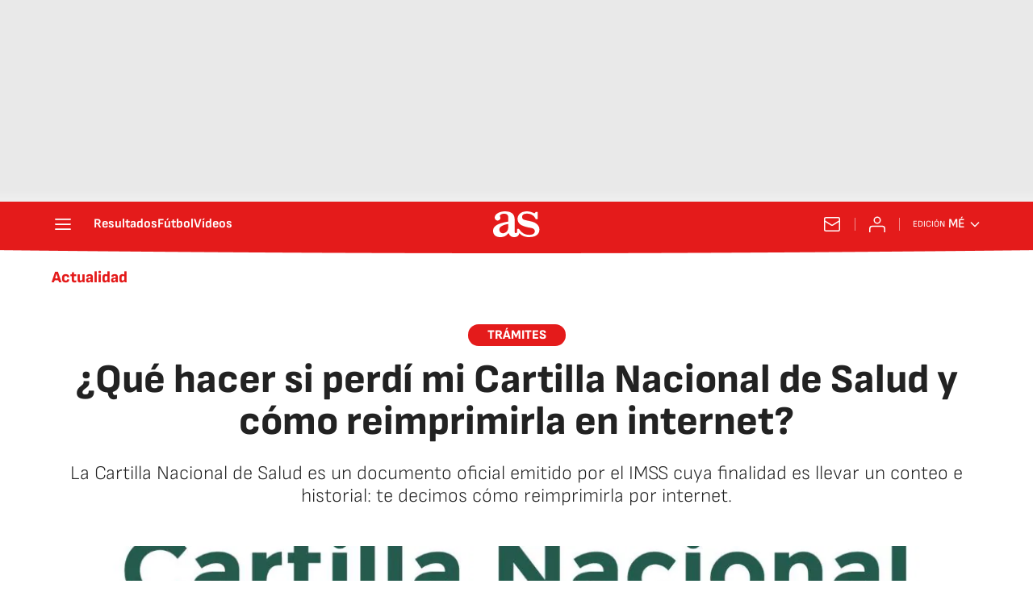

--- FILE ---
content_type: application/x-javascript;charset=utf-8
request_url: https://smetrics.as.com/id?d_visid_ver=5.4.0&d_fieldgroup=A&mcorgid=2387401053DB208C0A490D4C%40AdobeOrg&mid=83123682783184249289145221570794052174&ts=1768619632156
body_size: -39
content:
{"mid":"83123682783184249289145221570794052174"}